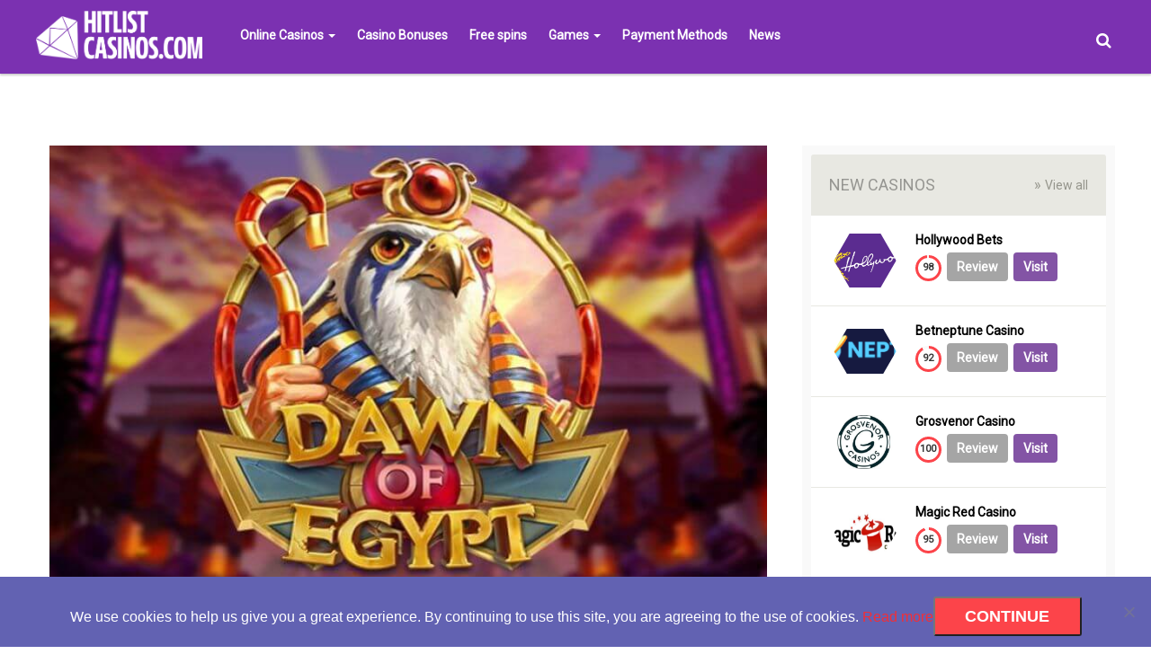

--- FILE ---
content_type: text/html; charset=UTF-8
request_url: https://hitlistcasinos.com/casino-news/playn-go-brings-forth-dawn-of-egypt/
body_size: 13778
content:
<!DOCTYPE html>
<!--[if IE 8]>
<html class="no-js lt-ie9 ie8" lang="en"><![endif]-->
<!--[if gt IE 8]><!-->
<html class="no-js" lang="en-GB"> <!--<![endif]-->
<head>
	<meta charset="UTF-8">
	<meta http-equiv="X-UA-Compatible" content="IE=edge">
	<meta name="viewport" content="width=device-width, initial-scale=1.0, maximum-scale=1.0, user-scalable=no">

	<link rel="pingback" href="https://hitlistcasinos.com/xmlrpc.php">

	<!-- Add Favicon -->
	<link rel="icon" href="https://hitlistcasinos.com/favicon.ico"
	      type="image/x-icon">

    <link rel="apple-touch-icon" sizes="180x180" href="https://hitlistcasinos.com/apple-touch-icon.png">
    <link rel="icon" type="image/png" sizes="192x192" href="https://hitlistcasinos.com/android-chrome-192x192.png">
    <link rel="mask-icon" href="https://hitlistcasinos.com/safari-pinned-tab.svg" color="#5bbad5">
    <meta name="msapplication-TileColor" content="#da532c">
    <meta name="theme-color" content="#ffffff">

	<!-- HTML5 Shim and Respond.js IE8 support of HTML5 elements and media queries -->
	<!-- WARNING: Respond.js doesn't work if you view the page via file:// -->
	<!--[if lt IE 9]>
	<script src="https://oss.maxcdn.com/libs/html5shiv/3.7.0/html5shiv.js"></script>
	<script src="https://oss.maxcdn.com/libs/respond.js/1.4.2/respond.min.js"></script>
	<![endif]-->
	<meta name='robots' content='index, follow, max-image-preview:large, max-snippet:-1, max-video-preview:-1' />

	<!-- This site is optimized with the Yoast SEO plugin v21.8.1 - https://yoast.com/wordpress/plugins/seo/ -->
	<title>Play’n GO Brings Forth Dawn of Egypt - HitListCasinos.com</title>
	<meta name="description" content="The latest creation from Play’n GO, Dawn of Egypt, comes off as the latest sequel to Legacy of Egypt. Find out more in this guide!" />
	<link rel="canonical" href="https://hitlistcasinos.com/casino-news/playn-go-brings-forth-dawn-of-egypt/" />
	<meta property="og:locale" content="en_GB" />
	<meta property="og:type" content="article" />
	<meta property="og:title" content="Play’n GO Brings Forth Dawn of Egypt - HitListCasinos.com" />
	<meta property="og:description" content="The latest creation from Play’n GO, Dawn of Egypt, comes off as the latest sequel to Legacy of Egypt. Find out more in this guide!" />
	<meta property="og:url" content="https://hitlistcasinos.com/casino-news/playn-go-brings-forth-dawn-of-egypt/" />
	<meta property="og:site_name" content="HitListCasinos.com" />
	<meta property="article:modified_time" content="2023-05-16T16:38:25+00:00" />
	<meta property="og:image" content="https://hitlistcasinos.com/wp-content/uploads/2020/03/play-n-go-brings-forth-dawn-of-egypt.jpg" />
	<meta property="og:image:width" content="795" />
	<meta property="og:image:height" content="485" />
	<meta property="og:image:type" content="image/jpeg" />
	<meta name="twitter:card" content="summary_large_image" />
	<meta name="twitter:label1" content="Estimated reading time" />
	<meta name="twitter:data1" content="1 minute" />
	<script type="application/ld+json" class="yoast-schema-graph">{"@context":"https://schema.org","@graph":[{"@type":"WebPage","@id":"https://hitlistcasinos.com/casino-news/playn-go-brings-forth-dawn-of-egypt/","url":"https://hitlistcasinos.com/casino-news/playn-go-brings-forth-dawn-of-egypt/","name":"Play’n GO Brings Forth Dawn of Egypt - HitListCasinos.com","isPartOf":{"@id":"https://hitlistcasinos.com/#website"},"primaryImageOfPage":{"@id":"https://hitlistcasinos.com/casino-news/playn-go-brings-forth-dawn-of-egypt/#primaryimage"},"image":{"@id":"https://hitlistcasinos.com/casino-news/playn-go-brings-forth-dawn-of-egypt/#primaryimage"},"thumbnailUrl":"https://hitlistcasinos.com/wp-content/uploads/2020/03/play-n-go-brings-forth-dawn-of-egypt.jpg","datePublished":"2020-03-08T16:45:30+00:00","dateModified":"2023-05-16T16:38:25+00:00","description":"The latest creation from Play’n GO, Dawn of Egypt, comes off as the latest sequel to Legacy of Egypt. Find out more in this guide!","inLanguage":"en-GB","potentialAction":[{"@type":"ReadAction","target":["https://hitlistcasinos.com/casino-news/playn-go-brings-forth-dawn-of-egypt/"]}]},{"@type":"ImageObject","inLanguage":"en-GB","@id":"https://hitlistcasinos.com/casino-news/playn-go-brings-forth-dawn-of-egypt/#primaryimage","url":"https://hitlistcasinos.com/wp-content/uploads/2020/03/play-n-go-brings-forth-dawn-of-egypt.jpg","contentUrl":"https://hitlistcasinos.com/wp-content/uploads/2020/03/play-n-go-brings-forth-dawn-of-egypt.jpg","width":795,"height":485,"caption":"Play’n GO Brings Forth Dawn of Egypt"},{"@type":"WebSite","@id":"https://hitlistcasinos.com/#website","url":"https://hitlistcasinos.com/","name":"HitListCasinos.com","description":"Find the Best Online Casinos and Casino Bonuses!","potentialAction":[{"@type":"SearchAction","target":{"@type":"EntryPoint","urlTemplate":"https://hitlistcasinos.com/?s={search_term_string}"},"query-input":"required name=search_term_string"}],"inLanguage":"en-GB"}]}</script>
	<!-- / Yoast SEO plugin. -->


<link rel='stylesheet' id='lobby-styles-css' href='https://hitlistcasinos.com/wp-content/plugins/vegashero/templates/css/vh-lobby.css?ver=6.2.8' type='text/css' media='all' />
<link rel='stylesheet' id='page-styles-css' href='https://hitlistcasinos.com/wp-content/plugins/vegashero/templates/css/vh-game.css?ver=6.2.8' type='text/css' media='all' />
<link rel='stylesheet' id='wp-block-library-css' href='https://hitlistcasinos.com/wp-includes/css/dist/block-library/style.min.css?ver=6.2.8' type='text/css' media='all' />
<link rel='stylesheet' id='classic-theme-styles-css' href='https://hitlistcasinos.com/wp-includes/css/classic-themes.min.css?ver=6.2.8' type='text/css' media='all' />
<style id='global-styles-inline-css' type='text/css'>
body{--wp--preset--color--black: #000000;--wp--preset--color--cyan-bluish-gray: #abb8c3;--wp--preset--color--white: #ffffff;--wp--preset--color--pale-pink: #f78da7;--wp--preset--color--vivid-red: #cf2e2e;--wp--preset--color--luminous-vivid-orange: #ff6900;--wp--preset--color--luminous-vivid-amber: #fcb900;--wp--preset--color--light-green-cyan: #7bdcb5;--wp--preset--color--vivid-green-cyan: #00d084;--wp--preset--color--pale-cyan-blue: #8ed1fc;--wp--preset--color--vivid-cyan-blue: #0693e3;--wp--preset--color--vivid-purple: #9b51e0;--wp--preset--gradient--vivid-cyan-blue-to-vivid-purple: linear-gradient(135deg,rgba(6,147,227,1) 0%,rgb(155,81,224) 100%);--wp--preset--gradient--light-green-cyan-to-vivid-green-cyan: linear-gradient(135deg,rgb(122,220,180) 0%,rgb(0,208,130) 100%);--wp--preset--gradient--luminous-vivid-amber-to-luminous-vivid-orange: linear-gradient(135deg,rgba(252,185,0,1) 0%,rgba(255,105,0,1) 100%);--wp--preset--gradient--luminous-vivid-orange-to-vivid-red: linear-gradient(135deg,rgba(255,105,0,1) 0%,rgb(207,46,46) 100%);--wp--preset--gradient--very-light-gray-to-cyan-bluish-gray: linear-gradient(135deg,rgb(238,238,238) 0%,rgb(169,184,195) 100%);--wp--preset--gradient--cool-to-warm-spectrum: linear-gradient(135deg,rgb(74,234,220) 0%,rgb(151,120,209) 20%,rgb(207,42,186) 40%,rgb(238,44,130) 60%,rgb(251,105,98) 80%,rgb(254,248,76) 100%);--wp--preset--gradient--blush-light-purple: linear-gradient(135deg,rgb(255,206,236) 0%,rgb(152,150,240) 100%);--wp--preset--gradient--blush-bordeaux: linear-gradient(135deg,rgb(254,205,165) 0%,rgb(254,45,45) 50%,rgb(107,0,62) 100%);--wp--preset--gradient--luminous-dusk: linear-gradient(135deg,rgb(255,203,112) 0%,rgb(199,81,192) 50%,rgb(65,88,208) 100%);--wp--preset--gradient--pale-ocean: linear-gradient(135deg,rgb(255,245,203) 0%,rgb(182,227,212) 50%,rgb(51,167,181) 100%);--wp--preset--gradient--electric-grass: linear-gradient(135deg,rgb(202,248,128) 0%,rgb(113,206,126) 100%);--wp--preset--gradient--midnight: linear-gradient(135deg,rgb(2,3,129) 0%,rgb(40,116,252) 100%);--wp--preset--duotone--dark-grayscale: url('#wp-duotone-dark-grayscale');--wp--preset--duotone--grayscale: url('#wp-duotone-grayscale');--wp--preset--duotone--purple-yellow: url('#wp-duotone-purple-yellow');--wp--preset--duotone--blue-red: url('#wp-duotone-blue-red');--wp--preset--duotone--midnight: url('#wp-duotone-midnight');--wp--preset--duotone--magenta-yellow: url('#wp-duotone-magenta-yellow');--wp--preset--duotone--purple-green: url('#wp-duotone-purple-green');--wp--preset--duotone--blue-orange: url('#wp-duotone-blue-orange');--wp--preset--font-size--small: 13px;--wp--preset--font-size--medium: 20px;--wp--preset--font-size--large: 36px;--wp--preset--font-size--x-large: 42px;--wp--preset--spacing--20: 0.44rem;--wp--preset--spacing--30: 0.67rem;--wp--preset--spacing--40: 1rem;--wp--preset--spacing--50: 1.5rem;--wp--preset--spacing--60: 2.25rem;--wp--preset--spacing--70: 3.38rem;--wp--preset--spacing--80: 5.06rem;--wp--preset--shadow--natural: 6px 6px 9px rgba(0, 0, 0, 0.2);--wp--preset--shadow--deep: 12px 12px 50px rgba(0, 0, 0, 0.4);--wp--preset--shadow--sharp: 6px 6px 0px rgba(0, 0, 0, 0.2);--wp--preset--shadow--outlined: 6px 6px 0px -3px rgba(255, 255, 255, 1), 6px 6px rgba(0, 0, 0, 1);--wp--preset--shadow--crisp: 6px 6px 0px rgba(0, 0, 0, 1);}:where(.is-layout-flex){gap: 0.5em;}body .is-layout-flow > .alignleft{float: left;margin-inline-start: 0;margin-inline-end: 2em;}body .is-layout-flow > .alignright{float: right;margin-inline-start: 2em;margin-inline-end: 0;}body .is-layout-flow > .aligncenter{margin-left: auto !important;margin-right: auto !important;}body .is-layout-constrained > .alignleft{float: left;margin-inline-start: 0;margin-inline-end: 2em;}body .is-layout-constrained > .alignright{float: right;margin-inline-start: 2em;margin-inline-end: 0;}body .is-layout-constrained > .aligncenter{margin-left: auto !important;margin-right: auto !important;}body .is-layout-constrained > :where(:not(.alignleft):not(.alignright):not(.alignfull)){max-width: var(--wp--style--global--content-size);margin-left: auto !important;margin-right: auto !important;}body .is-layout-constrained > .alignwide{max-width: var(--wp--style--global--wide-size);}body .is-layout-flex{display: flex;}body .is-layout-flex{flex-wrap: wrap;align-items: center;}body .is-layout-flex > *{margin: 0;}:where(.wp-block-columns.is-layout-flex){gap: 2em;}.has-black-color{color: var(--wp--preset--color--black) !important;}.has-cyan-bluish-gray-color{color: var(--wp--preset--color--cyan-bluish-gray) !important;}.has-white-color{color: var(--wp--preset--color--white) !important;}.has-pale-pink-color{color: var(--wp--preset--color--pale-pink) !important;}.has-vivid-red-color{color: var(--wp--preset--color--vivid-red) !important;}.has-luminous-vivid-orange-color{color: var(--wp--preset--color--luminous-vivid-orange) !important;}.has-luminous-vivid-amber-color{color: var(--wp--preset--color--luminous-vivid-amber) !important;}.has-light-green-cyan-color{color: var(--wp--preset--color--light-green-cyan) !important;}.has-vivid-green-cyan-color{color: var(--wp--preset--color--vivid-green-cyan) !important;}.has-pale-cyan-blue-color{color: var(--wp--preset--color--pale-cyan-blue) !important;}.has-vivid-cyan-blue-color{color: var(--wp--preset--color--vivid-cyan-blue) !important;}.has-vivid-purple-color{color: var(--wp--preset--color--vivid-purple) !important;}.has-black-background-color{background-color: var(--wp--preset--color--black) !important;}.has-cyan-bluish-gray-background-color{background-color: var(--wp--preset--color--cyan-bluish-gray) !important;}.has-white-background-color{background-color: var(--wp--preset--color--white) !important;}.has-pale-pink-background-color{background-color: var(--wp--preset--color--pale-pink) !important;}.has-vivid-red-background-color{background-color: var(--wp--preset--color--vivid-red) !important;}.has-luminous-vivid-orange-background-color{background-color: var(--wp--preset--color--luminous-vivid-orange) !important;}.has-luminous-vivid-amber-background-color{background-color: var(--wp--preset--color--luminous-vivid-amber) !important;}.has-light-green-cyan-background-color{background-color: var(--wp--preset--color--light-green-cyan) !important;}.has-vivid-green-cyan-background-color{background-color: var(--wp--preset--color--vivid-green-cyan) !important;}.has-pale-cyan-blue-background-color{background-color: var(--wp--preset--color--pale-cyan-blue) !important;}.has-vivid-cyan-blue-background-color{background-color: var(--wp--preset--color--vivid-cyan-blue) !important;}.has-vivid-purple-background-color{background-color: var(--wp--preset--color--vivid-purple) !important;}.has-black-border-color{border-color: var(--wp--preset--color--black) !important;}.has-cyan-bluish-gray-border-color{border-color: var(--wp--preset--color--cyan-bluish-gray) !important;}.has-white-border-color{border-color: var(--wp--preset--color--white) !important;}.has-pale-pink-border-color{border-color: var(--wp--preset--color--pale-pink) !important;}.has-vivid-red-border-color{border-color: var(--wp--preset--color--vivid-red) !important;}.has-luminous-vivid-orange-border-color{border-color: var(--wp--preset--color--luminous-vivid-orange) !important;}.has-luminous-vivid-amber-border-color{border-color: var(--wp--preset--color--luminous-vivid-amber) !important;}.has-light-green-cyan-border-color{border-color: var(--wp--preset--color--light-green-cyan) !important;}.has-vivid-green-cyan-border-color{border-color: var(--wp--preset--color--vivid-green-cyan) !important;}.has-pale-cyan-blue-border-color{border-color: var(--wp--preset--color--pale-cyan-blue) !important;}.has-vivid-cyan-blue-border-color{border-color: var(--wp--preset--color--vivid-cyan-blue) !important;}.has-vivid-purple-border-color{border-color: var(--wp--preset--color--vivid-purple) !important;}.has-vivid-cyan-blue-to-vivid-purple-gradient-background{background: var(--wp--preset--gradient--vivid-cyan-blue-to-vivid-purple) !important;}.has-light-green-cyan-to-vivid-green-cyan-gradient-background{background: var(--wp--preset--gradient--light-green-cyan-to-vivid-green-cyan) !important;}.has-luminous-vivid-amber-to-luminous-vivid-orange-gradient-background{background: var(--wp--preset--gradient--luminous-vivid-amber-to-luminous-vivid-orange) !important;}.has-luminous-vivid-orange-to-vivid-red-gradient-background{background: var(--wp--preset--gradient--luminous-vivid-orange-to-vivid-red) !important;}.has-very-light-gray-to-cyan-bluish-gray-gradient-background{background: var(--wp--preset--gradient--very-light-gray-to-cyan-bluish-gray) !important;}.has-cool-to-warm-spectrum-gradient-background{background: var(--wp--preset--gradient--cool-to-warm-spectrum) !important;}.has-blush-light-purple-gradient-background{background: var(--wp--preset--gradient--blush-light-purple) !important;}.has-blush-bordeaux-gradient-background{background: var(--wp--preset--gradient--blush-bordeaux) !important;}.has-luminous-dusk-gradient-background{background: var(--wp--preset--gradient--luminous-dusk) !important;}.has-pale-ocean-gradient-background{background: var(--wp--preset--gradient--pale-ocean) !important;}.has-electric-grass-gradient-background{background: var(--wp--preset--gradient--electric-grass) !important;}.has-midnight-gradient-background{background: var(--wp--preset--gradient--midnight) !important;}.has-small-font-size{font-size: var(--wp--preset--font-size--small) !important;}.has-medium-font-size{font-size: var(--wp--preset--font-size--medium) !important;}.has-large-font-size{font-size: var(--wp--preset--font-size--large) !important;}.has-x-large-font-size{font-size: var(--wp--preset--font-size--x-large) !important;}
.wp-block-navigation a:where(:not(.wp-element-button)){color: inherit;}
:where(.wp-block-columns.is-layout-flex){gap: 2em;}
.wp-block-pullquote{font-size: 1.5em;line-height: 1.6;}
</style>
<link rel='stylesheet' id='cookie-notice-front-css' href='https://hitlistcasinos.com/wp-content/plugins/cookie-notice/css/front.min.css?ver=2.5.11' type='text/css' media='all' />
<link rel='stylesheet' id='main-stylesheet-css' href='https://hitlistcasinos.com/wp-content/themes/HCB/css/style.css?ver=0.0.1' type='text/css' media='all' />
<link rel='stylesheet' id='upw_theme_standard-css' href='https://hitlistcasinos.com/wp-content/plugins/ultimate-posts-widget/css/upw-theme-standard.min.css?ver=6.2.8' type='text/css' media='all' />
<link rel="https://api.w.org/" href="https://hitlistcasinos.com/wp-json/" /><link rel="alternate" type="application/json+oembed" href="https://hitlistcasinos.com/wp-json/oembed/1.0/embed?url=https%3A%2F%2Fhitlistcasinos.com%2Fcasino-news%2Fplayn-go-brings-forth-dawn-of-egypt%2F" />
<link rel="alternate" type="text/xml+oembed" href="https://hitlistcasinos.com/wp-json/oembed/1.0/embed?url=https%3A%2F%2Fhitlistcasinos.com%2Fcasino-news%2Fplayn-go-brings-forth-dawn-of-egypt%2F&#038;format=xml" />
<script type="text/javascript">var dagp_ajax_url = "https://hitlistcasinos.com/wp-admin/admin-ajax.php";var dagp_nonce = "c585d6a874";</script><link rel="icon" href="https://hitlistcasinos.com/wp-content/uploads/2023/05/favicon1.png" sizes="32x32" />
<link rel="icon" href="https://hitlistcasinos.com/wp-content/uploads/2023/05/favicon1.png" sizes="192x192" />
<link rel="apple-touch-icon" href="https://hitlistcasinos.com/wp-content/uploads/2023/05/favicon1.png" />
<meta name="msapplication-TileImage" content="https://hitlistcasinos.com/wp-content/uploads/2023/05/favicon1.png" />
		<style type="text/css" id="wp-custom-css">
			.header{
	background-color: #7b31b1;
}
.footer{
	background-image: url('https://hitlistcasinos.com/wp-content/uploads/2023/05/footer-bg-new.png');
}
#cookie-notice{
	background-color: #6262B2 !important;
}
.content-column .row-blocks .casinos-row .buttons-section .visit-link,
.sidebar .widget-button.thirstylink,
.games-block .small-item a.game-block-button,
.games-block .game-block-button,
.hero-slider .buttons .slider-button.right-slider-button,
.sidebar .panel .panel-body .widget .AW-Form-19153668 .af-body .buttonContainer input[type='submit'], .sidebar .panel .panel-body .singlegame_widget .AW-Form-19153668 .af-body .buttonContainer input[type='submit']{
	background-color: #8354a5 !important;
}		</style>
		</head>

<body class="news-template-default single single-news postid-12886 cookies-not-set">

<header class="header navbar navbar-default navbar-fixed-top">
	<div class="container">
		<div class="row">
			<div class="col-md-2 col-sm-3 col-xs-4 logo-container">
				<div class="logo">
					<a href="https://hitlistcasinos.com">
						<img src="https://hitlistcasinos.com/wp-content/uploads/2023/05/logo_white.png" alt="HitListCasinos.com"/>
					</a>
				</div>
			</div>
			<div class="col-md-2 col-md-offset-0 col-md-push-8 col-sm-6 col-sm-offset-3 col-xs-6 text-right header_search_container">
				<div id="header_search">
					<a href="#" id="header_search_activator">
						<i class="fa fa-search" aria-hidden="true"></i>
					</a>
					<form method="get" id="header_search_searchform" class="searchform"
					      action="https://hitlistcasinos.com/">
						<input type="text" name="s" id="s"
						       placeholder="Search for ..."
						       onfocus="this.placeholder = ''"
						       onblur="this.placeholder = 'Search'"/>
					</form>
				</div>
			</div>
			<button type="button" class="navbar-toggle" data-toggle="collapse" data-target="#navbar-collapse-1">
				<span class="sr-only">Toggle navigation</span>
				<span class="icon-bar"></span>
				<span class="icon-bar"></span>
				<span class="icon-bar"></span>
			</button>
			<div class="col-md-8 col-md-pull-2 col-sm-12 col-xs-12 menu_wrapper">
				<div id="navbar-collapse-1" class="navbar-default collapse navbar-collapse "><ul id="menu-main-menu" class="nav navbar-nav"><li id="menu-item-18" class="menu-item menu-item-type-post_type menu-item-object-page menu-item-has-children menu-item-18 dropdown"><a title="Online Casinos" href="https://hitlistcasinos.com/online-casinos/">Online Casinos <span class="caret dropdown-toggle" data-toggle="dropdown"></span></a>
<ul role="menu" class=" dropdown-menu">
	<li id="menu-item-11118" class="menu-item menu-item-type-post_type menu-item-object-page menu-item-11118"><a title="UK Online Casinos" href="https://hitlistcasinos.com/uk-online-casinos/">UK Online Casinos</a></li>
	<li id="menu-item-13159" class="menu-item menu-item-type-post_type menu-item-object-page menu-item-13159"><a title="South African Online Casinos" href="https://hitlistcasinos.com/south-african-online-casinos/">South African Online Casinos</a></li>
	<li id="menu-item-13167" class="menu-item menu-item-type-post_type menu-item-object-page menu-item-13167"><a title="Australia Online Casinos" href="https://hitlistcasinos.com/australia-online-casinos/">Australia Online Casinos</a></li>
	<li id="menu-item-13168" class="menu-item menu-item-type-post_type menu-item-object-page menu-item-13168"><a title="Canada Online Casinos" href="https://hitlistcasinos.com/canada-online-casinos/">Canada Online Casinos</a></li>
	<li id="menu-item-6569" class="menu-item menu-item-type-post_type menu-item-object-page menu-item-6569"><a title="Best Online Casinos" href="https://hitlistcasinos.com/online-casinos/">Best Online Casinos</a></li>
	<li id="menu-item-8606" class="menu-item menu-item-type-post_type menu-item-object-page menu-item-8606"><a title="New Online Casinos" href="https://hitlistcasinos.com/new-online-casinos/">New Online Casinos</a></li>
	<li id="menu-item-6566" class="menu-item menu-item-type-post_type menu-item-object-page menu-item-6566"><a title="Live Casino" href="https://hitlistcasinos.com/live-casino/">Live Casino</a></li>
	<li id="menu-item-8165" class="menu-item menu-item-type-post_type menu-item-object-page menu-item-8165"><a title="Mobile Casino" href="https://hitlistcasinos.com/mobile-casino/">Mobile Casino</a></li>
</ul>
</li>
<li id="menu-item-766" class="menu-item menu-item-type-post_type menu-item-object-page menu-item-766"><a title="Casino Bonuses" href="https://hitlistcasinos.com/online-casino-bonuses/">Casino Bonuses</a></li>
<li id="menu-item-9476" class="menu-item menu-item-type-post_type menu-item-object-page menu-item-9476"><a title="Free spins" href="https://hitlistcasinos.com/free-spins/">Free spins</a></li>
<li id="menu-item-19" class="menu-item menu-item-type-post_type menu-item-object-page menu-item-has-children menu-item-19 dropdown"><a title="Games" href="https://hitlistcasinos.com/online-casino-games/">Games <span class="caret dropdown-toggle" data-toggle="dropdown"></span></a>
<ul role="menu" class=" dropdown-menu">
	<li id="menu-item-7397" class="menu-item menu-item-type-custom menu-item-object-custom menu-item-7397"><a title="Play Free Casino Games" href="/online-casino-games/">Play Free Casino Games</a></li>
	<li id="menu-item-8157" class="menu-item menu-item-type-post_type menu-item-object-page menu-item-has-children menu-item-8157 dropdown"><a title="Live Casino Games" href="https://hitlistcasinos.com/live-casino-games/">Live Casino Games <span class="caret dropdown-toggle" data-toggle="dropdown"></span></a>
	<ul role="menu" class=" dropdown-menu">
		<li id="menu-item-8870" class="menu-item menu-item-type-post_type menu-item-object-page menu-item-8870"><a title="Live Dream Catcher" href="https://hitlistcasinos.com/live-casino-games/live-dream-catcher/">Live Dream Catcher</a></li>
		<li id="menu-item-8872" class="menu-item menu-item-type-post_type menu-item-object-page menu-item-8872"><a title="Live Baccarat" href="https://hitlistcasinos.com/live-casino-games/live-baccarat/">Live Baccarat</a></li>
		<li id="menu-item-8871" class="menu-item menu-item-type-post_type menu-item-object-page menu-item-8871"><a title="Live Blackjack" href="https://hitlistcasinos.com/live-casino-games/live-blackjack/">Live Blackjack</a></li>
		<li id="menu-item-8873" class="menu-item menu-item-type-post_type menu-item-object-page menu-item-8873"><a title="Live Roulette" href="https://hitlistcasinos.com/live-casino-games/live-roulette/">Live Roulette</a></li>
		<li id="menu-item-8869" class="menu-item menu-item-type-post_type menu-item-object-page menu-item-8869"><a title="Live Casino Hold’em" href="https://hitlistcasinos.com/live-casino-games/live-casino-holdem/">Live Casino Hold’em</a></li>
		<li id="menu-item-8868" class="menu-item menu-item-type-post_type menu-item-object-page menu-item-8868"><a title="Live Caribbean Stud Poker" href="https://hitlistcasinos.com/live-casino-games/live-caribbean-stud-poker/">Live Caribbean Stud Poker</a></li>
	</ul>
</li>
	<li id="menu-item-8957" class="menu-item menu-item-type-post_type menu-item-object-page menu-item-has-children menu-item-8957 dropdown"><a title="Top Software Providers" href="https://hitlistcasinos.com/online-casino-games/software-providers/">Top Software Providers <span class="caret dropdown-toggle" data-toggle="dropdown"></span></a>
	<ul role="menu" class=" dropdown-menu">
		<li id="menu-item-7400" class="menu-item menu-item-type-post_type menu-item-object-page menu-item-7400"><a title="Microgaming" href="https://hitlistcasinos.com/online-casino-games/microgaming/">Microgaming</a></li>
		<li id="menu-item-7399" class="menu-item menu-item-type-post_type menu-item-object-page menu-item-7399"><a title="NetEnt" href="https://hitlistcasinos.com/online-casino-games/netent/">NetEnt</a></li>
		<li id="menu-item-8026" class="menu-item menu-item-type-post_type menu-item-object-page menu-item-8026"><a title="Evolution Gaming" href="https://hitlistcasinos.com/online-casino-games/evolution-gaming/">Evolution Gaming</a></li>
		<li id="menu-item-7398" class="menu-item menu-item-type-post_type menu-item-object-page menu-item-7398"><a title="Playtech" href="https://hitlistcasinos.com/online-casino-games/playtech/">Playtech</a></li>
		<li id="menu-item-9278" class="menu-item menu-item-type-post_type menu-item-object-page menu-item-9278"><a title="Betsoft" href="https://hitlistcasinos.com/online-casino-games/betsoft/">Betsoft</a></li>
		<li id="menu-item-11136" class="menu-item menu-item-type-post_type menu-item-object-page menu-item-11136"><a title="NextGen Gaming" href="https://hitlistcasinos.com/online-casino-games/nextgen-gaming/">NextGen Gaming</a></li>
		<li id="menu-item-8651" class="menu-item menu-item-type-post_type menu-item-object-page menu-item-8651"><a title="Play’n GO" href="https://hitlistcasinos.com/online-casino-games/play-n-go/">Play’n GO</a></li>
		<li id="menu-item-7752" class="menu-item menu-item-type-post_type menu-item-object-page menu-item-7752"><a title="Yggdrasil Gaming Casinos" href="https://hitlistcasinos.com/online-casino-games/yggdrasil-gaming/">Yggdrasil Gaming Casinos</a></li>
		<li id="menu-item-8027" class="menu-item menu-item-type-post_type menu-item-object-page menu-item-8027"><a title="Quickspin Casinos" href="https://hitlistcasinos.com/online-casino-games/quickspin/">Quickspin Casinos</a></li>
		<li id="menu-item-11135" class="menu-item menu-item-type-post_type menu-item-object-page menu-item-11135"><a title="Novomatic" href="https://hitlistcasinos.com/online-casino-games/novomatic/">Novomatic</a></li>
	</ul>
</li>
	<li id="menu-item-11574" class="menu-item menu-item-type-post_type menu-item-object-page menu-item-11574"><a title="What is Return to Player (RTP)" href="https://hitlistcasinos.com/online-casino-games/what-is-return-to-player-rtp/">What is Return to Player (RTP)</a></li>
	<li id="menu-item-11642" class="menu-item menu-item-type-post_type menu-item-object-page menu-item-11642"><a title="Guide to Casino Streaming" href="https://hitlistcasinos.com/guide-to-casino-streaming/">Guide to Casino Streaming</a></li>
	<li id="menu-item-7745" class="menu-item menu-item-type-post_type menu-item-object-page menu-item-7745"><a title="Progressive Jackpots" href="https://hitlistcasinos.com/online-casino-games/progressive-jackpots/">Progressive Jackpots</a></li>
</ul>
</li>
<li id="menu-item-7257" class="menu-item menu-item-type-post_type menu-item-object-page menu-item-7257"><a title="Payment Methods" href="https://hitlistcasinos.com/casino-payment-methods/">Payment Methods</a></li>
<li id="menu-item-21" class="menu-item menu-item-type-post_type menu-item-object-page menu-item-21"><a title="News" href="https://hitlistcasinos.com/casino-news/">News</a></li>
</ul></div>			</div>
		</div>
	</div>
	</div>
</header>
<div class="balance-block"></div>
<div class="container single-news ">
    <div class="row">
        <div class="col-lg-9 col-md-9 col-sm-9 col-xs-12 content-column columns">
                            <!-- BEGIN of Post -->
                    <article id="post-12886" class="post-12886 news type-news status-publish has-post-thumbnail hentry news_category-game-reviews news_category-new-games news_tags-casino-slots news_tags-dawn-of-egypt news_tags-legacy-of-egypt news_tags-new-slots news_tags-playn-go">
                                                    <div title="Play’n GO Brings Forth Dawn of Egypt" class="th">
                                <img width="795" height="485" src="https://hitlistcasinos.com/wp-content/uploads/2020/03/play-n-go-brings-forth-dawn-of-egypt.jpg" class="attachment-post-thumbnail size-post-thumbnail wp-post-image" alt="" decoding="async" srcset="https://hitlistcasinos.com/wp-content/uploads/2020/03/play-n-go-brings-forth-dawn-of-egypt.jpg 795w, https://hitlistcasinos.com/wp-content/uploads/2020/03/play-n-go-brings-forth-dawn-of-egypt-300x183.jpg 300w, https://hitlistcasinos.com/wp-content/uploads/2020/03/play-n-go-brings-forth-dawn-of-egypt-768x469.jpg 768w" sizes="(max-width: 795px) 100vw, 795px" />                            </div>
                                                <h5 class="grey clear clearfix">
                            Posted in                             <span class="category">
                                                            <a href="https://hitlistcasinos.com/news-category/game-reviews/">
                                    Game Reviews,                                 </a>
                                                            <a href="https://hitlistcasinos.com/news-category/new-games/">
                                    New Games                                </a>
                                                        </span>
                            <span class="time">March 8, 2020</span>
                        </h5>
                        <h1 class="page_title">Play’n GO Brings Forth Dawn of Egypt</h1>
                        <p> Play’n GO, a famous casino software provider has released its newest game called Dawn of Egypt, which follows the Egyptian-themed slot trend they have followed. It is the latest addition to their 52-game release year, which features a story revolving around the great God Ra who rules Ancient Egypt. The game has impressive bonus features and nicely layered mechanics, making it stand out above other similar games.  Dawn of Egypt has a 5&#215;3 layout with 10 paylines and an RTP of 96.23%. It offers a variety of bonuses, including Pyramid Spins, Free Spins, and rewarding scatter winnings. The design of the game is visually mind-blowing and players can scoop additional prizes using the special features. The sacred scarab acts as the Wild and can replace any symbol except the Scatter to create more winning combinations. The game has high volatility, meaning massive wins are possible. Play’n GO has several other Egyptian-themed slots available, such as Legacy of Dead, Doom of Egypt, Ankh of Anubis, and Rise of Dead, which all use the same subject matter but deliver different storylines. Players who love the ancient Egyptian mythology will find Dawn of Egypt amusing and a must-try game.</p>
                        <h6 class="grey">
                            <i class="fa fa-tag fa-2x fa-flip-horizontal" aria-hidden="true">   </i>
                                                        <a href="https://hitlistcasinos.com/news-tag/casino-slots/">
                                Casino Slots,                             </a>
                                                        <a href="https://hitlistcasinos.com/news-tag/dawn-of-egypt/">
                                Dawn of Egypt,                             </a>
                                                        <a href="https://hitlistcasinos.com/news-tag/legacy-of-egypt/">
                                Legacy of Egypt,                             </a>
                                                        <a href="https://hitlistcasinos.com/news-tag/new-slots/">
                                New Slots,                             </a>
                                                        <a href="https://hitlistcasinos.com/news-tag/playn-go/">
                                Play’n GO                            </a>
                                                    </h6>
                    </article>
                <!-- END of Post -->
                        <h3 class="more-news">MORE NEWS</h3>
            <div class="row">
                <div id="ajax-container" class="blogroll">
                                        <article id="post-13113" class="col-lg-6 col-md-6 col-sm-6 col-xs-12 columns post-13113 news type-news status-publish has-post-thumbnail hentry news_category-casino-promotions news_tags-casino-promotions news_tags-energy-casino">
        <a href="https://hitlistcasinos.com/casino-news/energycasino-promotions/" title="EnergyCasino Promotions">
            <img width="585" height="318" src="https://hitlistcasinos.com/wp-content/uploads/2021/04/EnergyCasino-promos-585x318.jpg" class="img-responsive wp-post-image" alt="EnergyCasino promotions" decoding="async" loading="lazy" />        </a>
    <div class="post_info matchHeight">
        <a class="post_info_title" href="https://hitlistcasinos.com/casino-news/energycasino-promotions/">
            EnergyCasino Promotions        </a>
        <p>If you’re looking for a casino that offers a wide range of promotions, look no further than EnergyCasino. Whether you’re a new player or a regular, there are plenty of bonuses to enhance your online gaming experience. Let's dive into some of the best promotions you can take advantage of ...</p>
    </div>
    <div class="post_info_footer clearfix">
        <div class="row">
            <div class="col-lg-6 col-md-6 col-sm-6 col-xs-6 columns read-more">
                <p><a href="https://hitlistcasinos.com/casino-news/energycasino-promotions/">Read more ...</a></p>
            </div>
            <div class="col-lg-6 col-md-6 col-sm-6 col-xs-6 columns text-right">
                <p>April 1, 2021</p>
            </div>
        </div>
    </div>
</article><article id="post-13105" class="col-lg-6 col-md-6 col-sm-6 col-xs-12 columns post-13105 news type-news status-publish has-post-thumbnail hentry news_category-casino-guides news_category-casino-industry news_tags-casino-reviews news_tags-casitabi news_tags-japanese-casino">
        <a href="https://hitlistcasinos.com/casino-news/4-selling-points-of-casitabi/" title="4 Selling Points of Casitabi">
            <img width="585" height="318" src="https://hitlistcasinos.com/wp-content/uploads/2021/02/4-Selling-Points-of-Casitabi-585x318.jpg" class="img-responsive wp-post-image" alt="" decoding="async" loading="lazy" />        </a>
    <div class="post_info matchHeight">
        <a class="post_info_title" href="https://hitlistcasinos.com/casino-news/4-selling-points-of-casitabi/">
            4 Selling Points of Casitabi        </a>
        <p>The online gambling industry is growing rapidly, and it can be challenging to choose the best オンラインカジノ (online casino) that suits your needs. Before you sign up for an online casino, there are several factors to consider, such as game selection and welcome bonuses. But how can you be sure ...</p>
    </div>
    <div class="post_info_footer clearfix">
        <div class="row">
            <div class="col-lg-6 col-md-6 col-sm-6 col-xs-6 columns read-more">
                <p><a href="https://hitlistcasinos.com/casino-news/4-selling-points-of-casitabi/">Read more ...</a></p>
            </div>
            <div class="col-lg-6 col-md-6 col-sm-6 col-xs-6 columns text-right">
                <p>February 20, 2021</p>
            </div>
        </div>
    </div>
</article><article id="post-13101" class="col-lg-6 col-md-6 col-sm-6 col-xs-12 columns post-13101 news type-news status-publish has-post-thumbnail hentry news_category-casino-guides news_tags-casino-bonus news_tags-casino-bonuses news_tags-wagering-requirement">
        <a href="https://hitlistcasinos.com/casino-news/what-makes-a-welcome-bonus-valuable/" title="What Makes A Welcome Bonus Valuable?">
            <img width="585" height="318" src="https://hitlistcasinos.com/wp-content/uploads/2020/12/what-makes-a-bonus-valuable-585x318.jpg" class="img-responsive wp-post-image" alt="What makes a casino bonus valuable?" decoding="async" loading="lazy" />        </a>
    <div class="post_info matchHeight">
        <a class="post_info_title" href="https://hitlistcasinos.com/casino-news/what-makes-a-welcome-bonus-valuable/">
            What Makes A Welcome Bonus Valuable?        </a>
        <p>Imagine walking into a store for the first time and receiving a voucher for free shopping. How about getting a complimentary item when you make a purchase? We all dream of these scenarios, but they rarely present themselves. Unless, of course, you register with an online casino. Online casinos use ...</p>
    </div>
    <div class="post_info_footer clearfix">
        <div class="row">
            <div class="col-lg-6 col-md-6 col-sm-6 col-xs-6 columns read-more">
                <p><a href="https://hitlistcasinos.com/casino-news/what-makes-a-welcome-bonus-valuable/">Read more ...</a></p>
            </div>
            <div class="col-lg-6 col-md-6 col-sm-6 col-xs-6 columns text-right">
                <p>December 6, 2020</p>
            </div>
        </div>
    </div>
</article><article id="post-13099" class="col-lg-6 col-md-6 col-sm-6 col-xs-12 columns post-13099 news type-news status-publish has-post-thumbnail hentry news_category-casino-guides news_tags-5-card-draw news_tags-omaha news_tags-poker news_tags-texas-holdem">
        <a href="https://hitlistcasinos.com/casino-news/poker-variants-for-all-tastes-beginners-guide/" title="Poker variants for all tastes: beginner&#8217;s guide">
            <img width="585" height="318" src="https://hitlistcasinos.com/wp-content/uploads/2020/12/Poker-variants-guide-585x318.jpg" class="img-responsive wp-post-image" alt="Poker variants guide" decoding="async" loading="lazy" />        </a>
    <div class="post_info matchHeight">
        <a class="post_info_title" href="https://hitlistcasinos.com/casino-news/poker-variants-for-all-tastes-beginners-guide/">
            Poker variants for all tastes: beginner&#8217;s guide        </a>
        <p>Poker is a world-famous card game that has been featured in many movies and TV shows. It's an exciting game that you'll likely get the chance to play at least once in your life as an adult. However, there are different poker variants that you need to be familiar with ...</p>
    </div>
    <div class="post_info_footer clearfix">
        <div class="row">
            <div class="col-lg-6 col-md-6 col-sm-6 col-xs-6 columns read-more">
                <p><a href="https://hitlistcasinos.com/casino-news/poker-variants-for-all-tastes-beginners-guide/">Read more ...</a></p>
            </div>
            <div class="col-lg-6 col-md-6 col-sm-6 col-xs-6 columns text-right">
                <p>December 5, 2020</p>
            </div>
        </div>
    </div>
</article>                </div><!-- END of cols -->
            </div>
        </div><!-- END of .columns -->
        <div class="col-lg-3 col-md-3 col-sm-3 col-xs-12 panel-group sidebar">
    <div class="panel panel-default ">
        <div class="panel-body">
            <aside id="newCasinos" class="widget widget_new_casinos">
		<a class="widget-view-all" href="https://hitlistcasinos.com/new-online-casinos/">
			<span>» </span>
			View all		</a>
		
		<h3 class="page_title">New casinos</h3><div class="row widget-row">
    <div class="col-lg-4 col-md-3 col-xs-2 widget-logo">
        <div class="hexagon">
            <div class="hexagon-in1">
                                    <div class="hexagon-in2" style="background-image: url('https://hitlistcasinos.com/wp-content/uploads/2023/01/Screenshot-2023-01-31-at-08.07.47.png')"></div>
                            </div>
        </div>
    </div>
    <div class="col-md-9 col-lg-8 col-xs-10 widget-buttons">
        <div class="row">
            <a href="https://hitlistcasinos.com/online-casinos/hollywood-bets/" class="title-link widget-title h4">Hollywood Bets</a>
            <div class="widget-control clearfix">
                <a href="https://hitlistcasinos.com/go/hollywood-bets/" class="widget-button button hidden-lg hidden-md" target="_blank">Visit</a>
                <a href="https://hitlistcasinos.com/online-casinos/hollywood-bets/" class="widget-button button button-grey hidden-lg hidden-md">Review</a>
                                    <div class="rating widget-rating hidden-md hidden-lg">
                        <div class="progress-radial progress-98">
                            <div class="overlay">98</div>
                        </div>
                    </div>
                            </div>
        </div>
        <div class="row hidden-xs hidden-sm">
                            <div class="rating widget-rating">
                    <div class="progress-radial progress-98">
                        <div class="overlay">98</div>
                    </div>
                </div>
                        <a href="https://hitlistcasinos.com/online-casinos/hollywood-bets/" class="widget-button button button-grey">Review</a>
                            <a href="https://hitlistcasinos.com/go/hollywood-bets/" class="widget-button button" target="_blank">Visit</a>
                    </div>
    </div>
</div>			<div class="row widget-row">
    <div class="col-lg-4 col-md-3 col-xs-2 widget-logo">
        <div class="hexagon">
            <div class="hexagon-in1">
                                    <div class="hexagon-in2" style="background-image: url('https://hitlistcasinos.com/wp-content/uploads/2023/01/Screenshot-2023-01-05-at-13.32.09.png')"></div>
                            </div>
        </div>
    </div>
    <div class="col-md-9 col-lg-8 col-xs-10 widget-buttons">
        <div class="row">
            <a href="https://hitlistcasinos.com/online-casinos/betneptune-casino/" class="title-link widget-title h4">Betneptune Casino</a>
            <div class="widget-control clearfix">
                <a href="https://hitlistcasinos.com/go/betneptune/" class="widget-button button hidden-lg hidden-md" target="_blank">Visit</a>
                <a href="https://hitlistcasinos.com/online-casinos/betneptune-casino/" class="widget-button button button-grey hidden-lg hidden-md">Review</a>
                                    <div class="rating widget-rating hidden-md hidden-lg">
                        <div class="progress-radial progress-92">
                            <div class="overlay">92</div>
                        </div>
                    </div>
                            </div>
        </div>
        <div class="row hidden-xs hidden-sm">
                            <div class="rating widget-rating">
                    <div class="progress-radial progress-92">
                        <div class="overlay">92</div>
                    </div>
                </div>
                        <a href="https://hitlistcasinos.com/online-casinos/betneptune-casino/" class="widget-button button button-grey">Review</a>
                            <a href="https://hitlistcasinos.com/go/betneptune/" class="widget-button button" target="_blank">Visit</a>
                    </div>
    </div>
</div>			<div class="row widget-row">
    <div class="col-lg-4 col-md-3 col-xs-2 widget-logo">
        <div class="hexagon">
            <div class="hexagon-in1">
                                    <div class="hexagon-in2" style="background-image: url('https://hitlistcasinos.com/wp-content/uploads/2017/10/grosvenor-casino-logo.jpg')"></div>
                            </div>
        </div>
    </div>
    <div class="col-md-9 col-lg-8 col-xs-10 widget-buttons">
        <div class="row">
            <a href="https://hitlistcasinos.com/online-casinos/grosvenor-casino/" class="title-link widget-title h4">Grosvenor Casino</a>
            <div class="widget-control clearfix">
                <a href="https://hitlistcasinos.com/go/grosvenor-casino/" class="widget-button button hidden-lg hidden-md" target="_blank">Visit</a>
                <a href="https://hitlistcasinos.com/online-casinos/grosvenor-casino/" class="widget-button button button-grey hidden-lg hidden-md">Review</a>
                                    <div class="rating widget-rating hidden-md hidden-lg">
                        <div class="progress-radial progress-100">
                            <div class="overlay">100</div>
                        </div>
                    </div>
                            </div>
        </div>
        <div class="row hidden-xs hidden-sm">
                            <div class="rating widget-rating">
                    <div class="progress-radial progress-100">
                        <div class="overlay">100</div>
                    </div>
                </div>
                        <a href="https://hitlistcasinos.com/online-casinos/grosvenor-casino/" class="widget-button button button-grey">Review</a>
                            <a href="https://hitlistcasinos.com/go/grosvenor-casino/" class="widget-button button" target="_blank">Visit</a>
                    </div>
    </div>
</div>			<div class="row widget-row">
    <div class="col-lg-4 col-md-3 col-xs-2 widget-logo">
        <div class="hexagon">
            <div class="hexagon-in1">
                                    <div class="hexagon-in2" style="background-image: url('https://hitlistcasinos.com/wp-content/uploads/2018/04/magic-red-casino-logo.jpg')"></div>
                            </div>
        </div>
    </div>
    <div class="col-md-9 col-lg-8 col-xs-10 widget-buttons">
        <div class="row">
            <a href="https://hitlistcasinos.com/online-casinos/magic-red-casino/" class="title-link widget-title h4">Magic Red Casino</a>
            <div class="widget-control clearfix">
                <a href="https://hitlistcasinos.com/go/magic-red-casino/" class="widget-button button hidden-lg hidden-md" target="_blank">Visit</a>
                <a href="https://hitlistcasinos.com/online-casinos/magic-red-casino/" class="widget-button button button-grey hidden-lg hidden-md">Review</a>
                                    <div class="rating widget-rating hidden-md hidden-lg">
                        <div class="progress-radial progress-95">
                            <div class="overlay">95</div>
                        </div>
                    </div>
                            </div>
        </div>
        <div class="row hidden-xs hidden-sm">
                            <div class="rating widget-rating">
                    <div class="progress-radial progress-95">
                        <div class="overlay">95</div>
                    </div>
                </div>
                        <a href="https://hitlistcasinos.com/online-casinos/magic-red-casino/" class="widget-button button button-grey">Review</a>
                            <a href="https://hitlistcasinos.com/go/magic-red-casino/" class="widget-button button" target="_blank">Visit</a>
                    </div>
    </div>
</div>			<div class="row widget-row">
    <div class="col-lg-4 col-md-3 col-xs-2 widget-logo">
        <div class="hexagon">
            <div class="hexagon-in1">
                                    <div class="hexagon-in2" style="background-image: url('https://hitlistcasinos.com/wp-content/uploads/2022/06/ZAR-Casino-logo.png')"></div>
                            </div>
        </div>
    </div>
    <div class="col-md-9 col-lg-8 col-xs-10 widget-buttons">
        <div class="row">
            <a href="https://hitlistcasinos.com/online-casinos/zar-casino/" class="title-link widget-title h4">ZAR Casino</a>
            <div class="widget-control clearfix">
                <a href="https://hitlistcasinos.com/go/zar-casino/" class="widget-button button hidden-lg hidden-md" target="_blank">Visit</a>
                <a href="https://hitlistcasinos.com/online-casinos/zar-casino/" class="widget-button button button-grey hidden-lg hidden-md">Review</a>
                                    <div class="rating widget-rating hidden-md hidden-lg">
                        <div class="progress-radial progress-88">
                            <div class="overlay">88</div>
                        </div>
                    </div>
                            </div>
        </div>
        <div class="row hidden-xs hidden-sm">
                            <div class="rating widget-rating">
                    <div class="progress-radial progress-88">
                        <div class="overlay">88</div>
                    </div>
                </div>
                        <a href="https://hitlistcasinos.com/online-casinos/zar-casino/" class="widget-button button button-grey">Review</a>
                            <a href="https://hitlistcasinos.com/go/zar-casino/" class="widget-button button" target="_blank">Visit</a>
                    </div>
    </div>
</div>			</aside><aside id="text-8" class="widget widget_text">			<div class="textwidget"><div class="AW-Form-19153668"></div>
<script type="text/javascript">(function(d, s, id) {
    var js, fjs = d.getElementsByTagName(s)[0];
    if (d.getElementById(id)) return;
    js = d.createElement(s); js.id = id;
    js.src = "//forms.aweber.com/form/68/19153668.js";
    fjs.parentNode.insertBefore(js, fjs);
    }(document, "script", "aweber-wjs-r3jqg8aud"));
</script></div>
		</aside><aside id="latestBonuses" class="widget widget_latest_bonuses">
		<a class="widget-view-all" href="https://hitlistcasinos.com/online-casino-bonuses/">
			<span>» </span>
			View all		</a>

		<h3 class="page_title">Latest bonuses</h3>                <div class="row widget-row">
                    					<div class="col-lg-5 col-md-6 col-xs-5 widget-logo widget-column">
						<div class="hexagon">
							<div class="hexagon-in1">
								<div class="hexagon-in2" style="background-image: url('https://hitlistcasinos.com/wp-content/uploads/2022/05/tusk_1200x630.png')"></div>
							</div>
						</div>
						<div class="bonus-button clearfix">
															<a href="https://hitlistcasinos.com/go/tusk-casino/" target="_blank" class="widget-button button" >Get bonus</a>
													</div>
					</div>

					<div class="col-md-6 col-lg-7 col-xs-7 widget-buttons widget-column">
						<div class="row bonus-about-text">
							<a href="https://hitlistcasinos.com/go/tusk-casino/" class="title-link widget-title h4">Tusk Casino</a>

																					
														<div class="widget-control clearfix">
																	<p class="bonus-amount">R100</p>
															</div>
						</div>

					</div>
				</div>
			                <div class="row widget-row">
                    					<div class="col-lg-5 col-md-6 col-xs-5 widget-logo widget-column">
						<div class="hexagon">
							<div class="hexagon-in1">
								<div class="hexagon-in2" style="background-image: url('https://hitlistcasinos.com/wp-content/uploads/2022/05/casinex-casino.png')"></div>
							</div>
						</div>
						<div class="bonus-button clearfix">
															<a href="https://hitlistcasinos.com/go/casinex/" target="_blank" class="widget-button button" >Get bonus</a>
													</div>
					</div>

					<div class="col-md-6 col-lg-7 col-xs-7 widget-buttons widget-column">
						<div class="row bonus-about-text">
							<a href="https://hitlistcasinos.com/go/casinex/" class="title-link widget-title h4">Casinex</a>

																					
														<div class="widget-control clearfix">
																	<p class="bonus-amount">£4 000 + 150 FS</p>
															</div>
						</div>

					</div>
				</div>
			                <div class="row widget-row">
                    					<div class="col-lg-5 col-md-6 col-xs-5 widget-logo widget-column">
						<div class="hexagon">
							<div class="hexagon-in1">
								<div class="hexagon-in2" style="background-image: url('https://hitlistcasinos.com/wp-content/uploads/2016/09/netbet-casino-logo.jpg')"></div>
							</div>
						</div>
						<div class="bonus-button clearfix">
															<a href="https://hitlistcasinos.com/go/netbet-500-free-spins/" target="_blank" class="widget-button button" >Get bonus</a>
													</div>
					</div>

					<div class="col-md-6 col-lg-7 col-xs-7 widget-buttons widget-column">
						<div class="row bonus-about-text">
							<a href="https://hitlistcasinos.com/go/netbet-500-free-spins/" class="title-link widget-title h4">Netbet 500 Free Spins</a>

																					
														<div class="widget-control clearfix">
															</div>
						</div>

					</div>
				</div>
			                <div class="row widget-row">
                    					<div class="col-lg-5 col-md-6 col-xs-5 widget-logo widget-column">
						<div class="hexagon">
							<div class="hexagon-in1">
								<div class="hexagon-in2" style="background-image: url('https://hitlistcasinos.com/wp-content/uploads/2018/07/10bet-casino-logo.jpg')"></div>
							</div>
						</div>
						<div class="bonus-button clearfix">
															<a href="https://hitlistcasinos.com/go/10bet-welcome-bonus/" target="_blank" class="widget-button button" >Get bonus</a>
													</div>
					</div>

					<div class="col-md-6 col-lg-7 col-xs-7 widget-buttons widget-column">
						<div class="row bonus-about-text">
							<a href="https://hitlistcasinos.com/go/10bet-welcome-bonus/" class="title-link widget-title h4">10bet Welcome Bonus</a>

																					
														<div class="widget-control clearfix">
																	<p class="bonus-amount">£100</p>
															</div>
						</div>

					</div>
				</div>
			                <div class="row widget-row">
                    					<div class="col-lg-5 col-md-6 col-xs-5 widget-logo widget-column">
						<div class="hexagon">
							<div class="hexagon-in1">
								<div class="hexagon-in2" style="background-image: url('https://hitlistcasinos.com/wp-content/uploads/2018/07/10bet-casino-logo.jpg')"></div>
							</div>
						</div>
						<div class="bonus-button clearfix">
															<a href="https://hitlistcasinos.com/go/10bet-first-deposit-bonus/" target="_blank" class="widget-button button" >Get bonus</a>
													</div>
					</div>

					<div class="col-md-6 col-lg-7 col-xs-7 widget-buttons widget-column">
						<div class="row bonus-about-text">
							<a href="https://hitlistcasinos.com/go/10bet-first-deposit-bonus/" class="title-link widget-title h4">10bet First Deposit Bonus</a>

																					
														<div class="widget-control clearfix">
																	<p class="bonus-amount">£100</p>
															</div>
						</div>

					</div>
				</div>
			</aside><aside id="topRatedCasinos" class="widget widget_top_rated_casinos">
		<a class="widget-view-all" href="https://hitlistcasinos.com/online-casinos/">
			<span>» </span>
			View all		</a>

		<h3 class="page_title">Top rated casinos</h3><div class="row widget-row">
    <div class="col-lg-4 col-md-3 col-xs-2 widget-logo">
        <div class="hexagon">
            <div class="hexagon-in1">
                                    <div class="hexagon-in2" style="background-image: url('https://hitlistcasinos.com/wp-content/uploads/2017/08/Grand-Ivy-Casino-logo.jpg')"></div>
                            </div>
        </div>
    </div>
    <div class="col-md-9 col-lg-8 col-xs-10 widget-buttons">
        <div class="row">
            <a href="https://hitlistcasinos.com/online-casinos/grand-ivy-casino/" class="title-link widget-title h4">Grand Ivy Casino</a>
            <div class="widget-control clearfix">
                <a href="https://hitlistcasinos.com/go/grand-ivy-casino/" class="widget-button button hidden-lg hidden-md" target="_blank">Visit</a>
                <a href="https://hitlistcasinos.com/online-casinos/grand-ivy-casino/" class="widget-button button button-grey hidden-lg hidden-md">Review</a>
                                    <div class="rating widget-rating hidden-md hidden-lg">
                        <div class="progress-radial progress-100">
                            <div class="overlay">100</div>
                        </div>
                    </div>
                            </div>
        </div>
        <div class="row hidden-xs hidden-sm">
                            <div class="rating widget-rating">
                    <div class="progress-radial progress-100">
                        <div class="overlay">100</div>
                    </div>
                </div>
                        <a href="https://hitlistcasinos.com/online-casinos/grand-ivy-casino/" class="widget-button button button-grey">Review</a>
                            <a href="https://hitlistcasinos.com/go/grand-ivy-casino/" class="widget-button button" target="_blank">Visit</a>
                    </div>
    </div>
</div>			<div class="row widget-row">
    <div class="col-lg-4 col-md-3 col-xs-2 widget-logo">
        <div class="hexagon">
            <div class="hexagon-in1">
                                    <div class="hexagon-in2" style="background-image: url('https://hitlistcasinos.com/wp-content/uploads/2017/10/grosvenor-casino-logo.jpg')"></div>
                            </div>
        </div>
    </div>
    <div class="col-md-9 col-lg-8 col-xs-10 widget-buttons">
        <div class="row">
            <a href="https://hitlistcasinos.com/online-casinos/grosvenor-casino/" class="title-link widget-title h4">Grosvenor Casino</a>
            <div class="widget-control clearfix">
                <a href="https://hitlistcasinos.com/go/grosvenor-casino/" class="widget-button button hidden-lg hidden-md" target="_blank">Visit</a>
                <a href="https://hitlistcasinos.com/online-casinos/grosvenor-casino/" class="widget-button button button-grey hidden-lg hidden-md">Review</a>
                                    <div class="rating widget-rating hidden-md hidden-lg">
                        <div class="progress-radial progress-100">
                            <div class="overlay">100</div>
                        </div>
                    </div>
                            </div>
        </div>
        <div class="row hidden-xs hidden-sm">
                            <div class="rating widget-rating">
                    <div class="progress-radial progress-100">
                        <div class="overlay">100</div>
                    </div>
                </div>
                        <a href="https://hitlistcasinos.com/online-casinos/grosvenor-casino/" class="widget-button button button-grey">Review</a>
                            <a href="https://hitlistcasinos.com/go/grosvenor-casino/" class="widget-button button" target="_blank">Visit</a>
                    </div>
    </div>
</div>			<div class="row widget-row">
    <div class="col-lg-4 col-md-3 col-xs-2 widget-logo">
        <div class="hexagon">
            <div class="hexagon-in1">
                                    <div class="hexagon-in2" style="background-image: url('https://hitlistcasinos.com/wp-content/uploads/2016/09/playgrandcasino-casino-logo.jpg')"></div>
                            </div>
        </div>
    </div>
    <div class="col-md-9 col-lg-8 col-xs-10 widget-buttons">
        <div class="row">
            <a href="https://hitlistcasinos.com/online-casinos/playgrand-casino/" class="title-link widget-title h4">PlayGrand Casino</a>
            <div class="widget-control clearfix">
                <a href="https://hitlistcasinos.com/go/playgrandcasino/" class="widget-button button hidden-lg hidden-md" target="_blank">Visit</a>
                <a href="https://hitlistcasinos.com/online-casinos/playgrand-casino/" class="widget-button button button-grey hidden-lg hidden-md">Review</a>
                                    <div class="rating widget-rating hidden-md hidden-lg">
                        <div class="progress-radial progress-99">
                            <div class="overlay">99</div>
                        </div>
                    </div>
                            </div>
        </div>
        <div class="row hidden-xs hidden-sm">
                            <div class="rating widget-rating">
                    <div class="progress-radial progress-99">
                        <div class="overlay">99</div>
                    </div>
                </div>
                        <a href="https://hitlistcasinos.com/online-casinos/playgrand-casino/" class="widget-button button button-grey">Review</a>
                            <a href="https://hitlistcasinos.com/go/playgrandcasino/" class="widget-button button" target="_blank">Visit</a>
                    </div>
    </div>
</div>			<div class="row widget-row">
    <div class="col-lg-4 col-md-3 col-xs-2 widget-logo">
        <div class="hexagon">
            <div class="hexagon-in1">
                                    <div class="hexagon-in2" style="background-image: url('https://hitlistcasinos.com/wp-content/uploads/2019/10/21casino-logo.jpg')"></div>
                            </div>
        </div>
    </div>
    <div class="col-md-9 col-lg-8 col-xs-10 widget-buttons">
        <div class="row">
            <a href="https://hitlistcasinos.com/online-casinos/21casino/" class="title-link widget-title h4">21Casino</a>
            <div class="widget-control clearfix">
                <a href="https://hitlistcasinos.com/go/21-casino/" class="widget-button button hidden-lg hidden-md" target="_blank">Visit</a>
                <a href="https://hitlistcasinos.com/online-casinos/21casino/" class="widget-button button button-grey hidden-lg hidden-md">Review</a>
                                    <div class="rating widget-rating hidden-md hidden-lg">
                        <div class="progress-radial progress-99">
                            <div class="overlay">99</div>
                        </div>
                    </div>
                            </div>
        </div>
        <div class="row hidden-xs hidden-sm">
                            <div class="rating widget-rating">
                    <div class="progress-radial progress-99">
                        <div class="overlay">99</div>
                    </div>
                </div>
                        <a href="https://hitlistcasinos.com/online-casinos/21casino/" class="widget-button button button-grey">Review</a>
                            <a href="https://hitlistcasinos.com/go/21-casino/" class="widget-button button" target="_blank">Visit</a>
                    </div>
    </div>
</div>			<div class="row widget-row">
    <div class="col-lg-4 col-md-3 col-xs-2 widget-logo">
        <div class="hexagon">
            <div class="hexagon-in1">
                                    <div class="hexagon-in2" style="background-image: url('https://hitlistcasinos.com/wp-content/uploads/2022/05/springbok-featured.jpg')"></div>
                            </div>
        </div>
    </div>
    <div class="col-md-9 col-lg-8 col-xs-10 widget-buttons">
        <div class="row">
            <a href="https://hitlistcasinos.com/online-casinos/springbok-casino/" class="title-link widget-title h4">Springbok Casino</a>
            <div class="widget-control clearfix">
                <a href="https://hitlistcasinos.com/go/springbok-casino/" class="widget-button button hidden-lg hidden-md" target="_blank">Visit</a>
                <a href="https://hitlistcasinos.com/online-casinos/springbok-casino/" class="widget-button button button-grey hidden-lg hidden-md">Review</a>
                                    <div class="rating widget-rating hidden-md hidden-lg">
                        <div class="progress-radial progress-98">
                            <div class="overlay">98</div>
                        </div>
                    </div>
                            </div>
        </div>
        <div class="row hidden-xs hidden-sm">
                            <div class="rating widget-rating">
                    <div class="progress-radial progress-98">
                        <div class="overlay">98</div>
                    </div>
                </div>
                        <a href="https://hitlistcasinos.com/online-casinos/springbok-casino/" class="widget-button button button-grey">Review</a>
                            <a href="https://hitlistcasinos.com/go/springbok-casino/" class="widget-button button" target="_blank">Visit</a>
                    </div>
    </div>
</div>			</aside>        </div>
    </div>
</div>    </div><!-- END of .row-->
</div>

<footer class="footer">
	<div class="container">
		<div class="row">
			<div class="col-lg-2 col-md-2 col-sm-2 col-xs-12 columns logo-column">
				<div class="logo">
					<a href="https://hitlistcasinos.com">
						<img src="https://hitlistcasinos.com/wp-content/uploads/2023/05/logo_white.png" alt="HitListCasinos.com"/>
					</a>
				</div>
			</div>
			<div class="col-lg-4 col-md-4 col-sm-4 col-xs-12 columns menu-column">
				<section class="footer-nav">
					<div id="footer-navbar-1" class="nav"><ul id="menu-footer-menu" class="nav nav-pills nav-stacked"><li id="menu-item-35" class="menu-item menu-item-type-post_type menu-item-object-page menu-item-has-children menu-item-35 dropdown"><a title="Online Casinos" href="https://hitlistcasinos.com/online-casinos/">Online Casinos <span class="caret dropdown-toggle" data-toggle="dropdown"></span></a>
<ul role="menu" class=" dropdown-menu">
	<li id="menu-item-6570" class="menu-item menu-item-type-post_type menu-item-object-page menu-item-6570"><a title="Best Online Casinos" href="https://hitlistcasinos.com/online-casinos/">Best Online Casinos</a></li>
	<li id="menu-item-8607" class="menu-item menu-item-type-post_type menu-item-object-page menu-item-8607"><a title="New Online Casinos" href="https://hitlistcasinos.com/new-online-casinos/">New Online Casinos</a></li>
	<li id="menu-item-11535" class="menu-item menu-item-type-post_type menu-item-object-page menu-item-11535"><a title="No Account Casinos" href="https://hitlistcasinos.com/no-account-casinos/">No Account Casinos</a></li>
	<li id="menu-item-11514" class="menu-item menu-item-type-custom menu-item-object-custom menu-item-has-children menu-item-11514 dropdown"><a title="Casinos by Country">Casinos by Country <span class="caret dropdown-toggle" data-toggle="dropdown"></span></a>
	<ul role="menu" class=" dropdown-menu">
		<li id="menu-item-13166" class="menu-item menu-item-type-post_type menu-item-object-page menu-item-13166"><a title="South African Online Casinos" href="https://hitlistcasinos.com/south-african-online-casinos/">South African Online Casinos</a></li>
		<li id="menu-item-11119" class="menu-item menu-item-type-post_type menu-item-object-page menu-item-11119"><a title="UK Online Casinos" href="https://hitlistcasinos.com/uk-online-casinos/">UK Online Casinos</a></li>
		<li id="menu-item-11530" class="menu-item menu-item-type-post_type menu-item-object-page menu-item-11530"><a title="Australia Online Casinos" href="https://hitlistcasinos.com/australia-online-casinos/">Australia Online Casinos</a></li>
		<li id="menu-item-11515" class="menu-item menu-item-type-post_type menu-item-object-page menu-item-11515"><a title="Canada Online Casinos" href="https://hitlistcasinos.com/canada-online-casinos/">Canada Online Casinos</a></li>
	</ul>
</li>
	<li id="menu-item-7909" class="menu-item menu-item-type-post_type menu-item-object-page menu-item-7909"><a title="HitListCasinos Navigator" href="https://hitlistcasinos.com/navigator-glossary-for-casino-terms-abbreviations/">HitListCasinos Navigator</a></li>
	<li id="menu-item-6571" class="menu-item menu-item-type-post_type menu-item-object-page menu-item-6571"><a title="Live Casino" href="https://hitlistcasinos.com/live-casino/">Live Casino</a></li>
	<li id="menu-item-8164" class="menu-item menu-item-type-post_type menu-item-object-page menu-item-8164"><a title="Mobile Casino" href="https://hitlistcasinos.com/mobile-casino/">Mobile Casino</a></li>
</ul>
</li>
<li id="menu-item-764" class="menu-item menu-item-type-post_type menu-item-object-page menu-item-has-children menu-item-764 dropdown"><a title="Casino Bonuses" href="https://hitlistcasinos.com/online-casino-bonuses/">Casino Bonuses <span class="caret dropdown-toggle" data-toggle="dropdown"></span></a>
<ul role="menu" class=" dropdown-menu">
	<li id="menu-item-6554" class="menu-item menu-item-type-post_type menu-item-object-page menu-item-6554"><a title="Best Online Casino Bonuses" href="https://hitlistcasinos.com/online-casino-bonuses/">Best Online Casino Bonuses</a></li>
	<li id="menu-item-12095" class="menu-item menu-item-type-post_type menu-item-object-page menu-item-12095"><a title="No Deposit Casino Bonus" href="https://hitlistcasinos.com/no-deposit-casino-bonus/">No Deposit Casino Bonus</a></li>
	<li id="menu-item-11557" class="menu-item menu-item-type-post_type menu-item-object-page menu-item-11557"><a title="5 Euro Free Casino Bonus" href="https://hitlistcasinos.com/5-euro-free-casino-bonus/">5 Euro Free Casino Bonus</a></li>
	<li id="menu-item-11556" class="menu-item menu-item-type-post_type menu-item-object-page menu-item-11556"><a title="10 Euro Free Casino Bonus" href="https://hitlistcasinos.com/10-euro-free-casino-bonus/">10 Euro Free Casino Bonus</a></li>
	<li id="menu-item-11506" class="menu-item menu-item-type-custom menu-item-object-custom menu-item-has-children menu-item-11506 dropdown"><a title="Casino Bonus Guides">Casino Bonus Guides <span class="caret dropdown-toggle" data-toggle="dropdown"></span></a>
	<ul role="menu" class=" dropdown-menu">
		<li id="menu-item-11933" class="menu-item menu-item-type-post_type menu-item-object-page menu-item-11933"><a title="What are Wagering Requirements?" href="https://hitlistcasinos.com/online-casino-bonuses/wagering-requirements/">What are Wagering Requirements?</a></li>
		<li id="menu-item-6428" class="menu-item menu-item-type-post_type menu-item-object-page menu-item-6428"><a title="Your Complete Guide to Welcome Bonuses" href="https://hitlistcasinos.com/online-casino-bonuses/your-complete-guide-to-welcome-bonuses/">Your Complete Guide to Welcome Bonuses</a></li>
		<li id="menu-item-6429" class="menu-item menu-item-type-post_type menu-item-object-page menu-item-6429"><a title="Your Complete Guide to Free Spins Bonuses" href="https://hitlistcasinos.com/online-casino-bonuses/your-complete-guide-to-free-spins-bonuses/">Your Complete Guide to Free Spins Bonuses</a></li>
		<li id="menu-item-6430" class="menu-item menu-item-type-post_type menu-item-object-page menu-item-6430"><a title="Your Complete Guide to No Deposit Bonuses" href="https://hitlistcasinos.com/online-casino-bonuses/your-complete-guide-to-no-deposit-bonuses/">Your Complete Guide to No Deposit Bonuses</a></li>
		<li id="menu-item-6431" class="menu-item menu-item-type-post_type menu-item-object-page menu-item-6431"><a title="Your Complete Guide to Match Bonuses" href="https://hitlistcasinos.com/online-casino-bonuses/your-complete-guide-to-match-bonuses/">Your Complete Guide to Match Bonuses</a></li>
		<li id="menu-item-6432" class="menu-item menu-item-type-post_type menu-item-object-page menu-item-6432"><a title="Your Complete Guide to Deposit Bonuses" href="https://hitlistcasinos.com/online-casino-bonuses/your-complete-guide-to-deposit-bonuses/">Your Complete Guide to Deposit Bonuses</a></li>
		<li id="menu-item-6619" class="menu-item menu-item-type-post_type menu-item-object-page menu-item-6619"><a title="Your Complete Guide to Reload Bonuses" href="https://hitlistcasinos.com/online-casino-bonuses/your-complete-guide-to-reload-bonuses/">Your Complete Guide to Reload Bonuses</a></li>
		<li id="menu-item-6618" class="menu-item menu-item-type-post_type menu-item-object-page menu-item-6618"><a title="Your Complete Guide to Cashback Refund" href="https://hitlistcasinos.com/online-casino-bonuses/your-complete-guide-to-cashback-refund/">Your Complete Guide to Cashback Refund</a></li>
		<li id="menu-item-7639" class="menu-item menu-item-type-post_type menu-item-object-page menu-item-7639"><a title="Your Complete Guide to VIP Bonuses" href="https://hitlistcasinos.com/online-casino-bonuses/your-complete-guide-to-vip-bonuses/">Your Complete Guide to VIP Bonuses</a></li>
	</ul>
</li>
</ul>
</li>
<li id="menu-item-9475" class="menu-item menu-item-type-post_type menu-item-object-page menu-item-9475"><a title="Free spins" href="https://hitlistcasinos.com/free-spins/">Free spins</a></li>
<li id="menu-item-36" class="menu-item menu-item-type-post_type menu-item-object-page menu-item-has-children menu-item-36 dropdown"><a title="Games" href="https://hitlistcasinos.com/online-casino-games/">Games <span class="caret dropdown-toggle" data-toggle="dropdown"></span></a>
<ul role="menu" class=" dropdown-menu">
	<li id="menu-item-7396" class="menu-item menu-item-type-custom menu-item-object-custom menu-item-7396"><a title="Play Free Casino Games" href="/online-casino-games/">Play Free Casino Games</a></li>
	<li id="menu-item-8158" class="menu-item menu-item-type-post_type menu-item-object-page menu-item-has-children menu-item-8158 dropdown"><a title="Live Casino Games" href="https://hitlistcasinos.com/live-casino-games/">Live Casino Games <span class="caret dropdown-toggle" data-toggle="dropdown"></span></a>
	<ul role="menu" class=" dropdown-menu">
		<li id="menu-item-8876" class="menu-item menu-item-type-post_type menu-item-object-page menu-item-8876"><a title="Live Dream Catcher" href="https://hitlistcasinos.com/live-casino-games/live-dream-catcher/">Live Dream Catcher</a></li>
		<li id="menu-item-8878" class="menu-item menu-item-type-post_type menu-item-object-page menu-item-8878"><a title="Live Baccarat" href="https://hitlistcasinos.com/live-casino-games/live-baccarat/">Live Baccarat</a></li>
		<li id="menu-item-8877" class="menu-item menu-item-type-post_type menu-item-object-page menu-item-8877"><a title="Live Blackjack" href="https://hitlistcasinos.com/live-casino-games/live-blackjack/">Live Blackjack</a></li>
		<li id="menu-item-8879" class="menu-item menu-item-type-post_type menu-item-object-page menu-item-8879"><a title="Live Roulette" href="https://hitlistcasinos.com/live-casino-games/live-roulette/">Live Roulette</a></li>
		<li id="menu-item-8875" class="menu-item menu-item-type-post_type menu-item-object-page menu-item-8875"><a title="Live Casino Hold’em" href="https://hitlistcasinos.com/live-casino-games/live-casino-holdem/">Live Casino Hold’em</a></li>
		<li id="menu-item-8874" class="menu-item menu-item-type-post_type menu-item-object-page menu-item-8874"><a title="Live Caribbean Stud Poker" href="https://hitlistcasinos.com/live-casino-games/live-caribbean-stud-poker/">Live Caribbean Stud Poker</a></li>
	</ul>
</li>
	<li id="menu-item-8958" class="menu-item menu-item-type-post_type menu-item-object-page menu-item-has-children menu-item-8958 dropdown"><a title="Top Software Providers" href="https://hitlistcasinos.com/online-casino-games/software-providers/">Top Software Providers <span class="caret dropdown-toggle" data-toggle="dropdown"></span></a>
	<ul role="menu" class=" dropdown-menu">
		<li id="menu-item-7395" class="menu-item menu-item-type-post_type menu-item-object-page menu-item-7395"><a title="Microgaming" href="https://hitlistcasinos.com/online-casino-games/microgaming/">Microgaming</a></li>
		<li id="menu-item-7394" class="menu-item menu-item-type-post_type menu-item-object-page menu-item-7394"><a title="NetEnt" href="https://hitlistcasinos.com/online-casino-games/netent/">NetEnt</a></li>
		<li id="menu-item-8023" class="menu-item menu-item-type-post_type menu-item-object-page menu-item-8023"><a title="Evolution Gaming" href="https://hitlistcasinos.com/online-casino-games/evolution-gaming/">Evolution Gaming</a></li>
		<li id="menu-item-7393" class="menu-item menu-item-type-post_type menu-item-object-page menu-item-7393"><a title="Playtech" href="https://hitlistcasinos.com/online-casino-games/playtech/">Playtech</a></li>
		<li id="menu-item-9279" class="menu-item menu-item-type-post_type menu-item-object-page menu-item-9279"><a title="Betsoft" href="https://hitlistcasinos.com/online-casino-games/betsoft/">Betsoft</a></li>
		<li id="menu-item-11139" class="menu-item menu-item-type-post_type menu-item-object-page menu-item-11139"><a title="NextGen Gaming" href="https://hitlistcasinos.com/online-casino-games/nextgen-gaming/">NextGen Gaming</a></li>
		<li id="menu-item-8650" class="menu-item menu-item-type-post_type menu-item-object-page menu-item-8650"><a title="Play’n GO" href="https://hitlistcasinos.com/online-casino-games/play-n-go/">Play’n GO</a></li>
		<li id="menu-item-7751" class="menu-item menu-item-type-post_type menu-item-object-page menu-item-7751"><a title="Yggdrasil Gaming Casinos" href="https://hitlistcasinos.com/online-casino-games/yggdrasil-gaming/">Yggdrasil Gaming Casinos</a></li>
		<li id="menu-item-8024" class="menu-item menu-item-type-post_type menu-item-object-page menu-item-8024"><a title="Quickspin Casinos" href="https://hitlistcasinos.com/online-casino-games/quickspin/">Quickspin Casinos</a></li>
		<li id="menu-item-11138" class="menu-item menu-item-type-post_type menu-item-object-page menu-item-11138"><a title="Novomatic" href="https://hitlistcasinos.com/online-casino-games/novomatic/">Novomatic</a></li>
	</ul>
</li>
	<li id="menu-item-11463" class="menu-item menu-item-type-custom menu-item-object-custom menu-item-has-children menu-item-11463 dropdown"><a title="More Software Providers">More Software Providers <span class="caret dropdown-toggle" data-toggle="dropdown"></span></a>
	<ul role="menu" class=" dropdown-menu">
		<li id="menu-item-11193" class="menu-item menu-item-type-post_type menu-item-object-page menu-item-11193"><a title="WMS Gaming" href="https://hitlistcasinos.com/online-casino-games/wms-gaming/">WMS Gaming</a></li>
		<li id="menu-item-9265" class="menu-item menu-item-type-post_type menu-item-object-page menu-item-9265"><a title="NYX Gaming" href="https://hitlistcasinos.com/online-casino-games/nyx-gaming/">NYX Gaming</a></li>
		<li id="menu-item-10039" class="menu-item menu-item-type-post_type menu-item-object-page menu-item-10039"><a title="Quickfire" href="https://hitlistcasinos.com/online-casino-games/quickfire/">Quickfire</a></li>
		<li id="menu-item-11137" class="menu-item menu-item-type-post_type menu-item-object-page menu-item-11137"><a title="Red Tiger" href="https://hitlistcasinos.com/online-casino-games/red-tiger/">Red Tiger</a></li>
		<li id="menu-item-11203" class="menu-item menu-item-type-post_type menu-item-object-page menu-item-11203"><a title="Greentube" href="https://hitlistcasinos.com/online-casino-games/greentube/">Greentube</a></li>
		<li id="menu-item-11126" class="menu-item menu-item-type-post_type menu-item-object-page menu-item-11126"><a title="ELK Studios" href="https://hitlistcasinos.com/online-casino-games/elk-studios/">ELK Studios</a></li>
		<li id="menu-item-12695" class="menu-item menu-item-type-post_type menu-item-object-page menu-item-12695"><a title="Big Time Gaming" href="https://hitlistcasinos.com/online-casino-games/big-time-gaming/">Big Time Gaming</a></li>
		<li id="menu-item-12586" class="menu-item menu-item-type-post_type menu-item-object-page menu-item-12586"><a title="Relax Gaming" href="https://hitlistcasinos.com/online-casino-games/relax-gaming/">Relax Gaming</a></li>
		<li id="menu-item-12725" class="menu-item menu-item-type-post_type menu-item-object-page menu-item-12725"><a title="Playson" href="https://hitlistcasinos.com/online-casino-games/playson/">Playson</a></li>
		<li id="menu-item-11194" class="menu-item menu-item-type-post_type menu-item-object-page menu-item-11194"><a title="IGT" href="https://hitlistcasinos.com/online-casino-games/igt/">IGT</a></li>
		<li id="menu-item-11236" class="menu-item menu-item-type-post_type menu-item-object-page menu-item-11236"><a title="Genesis Gaming" href="https://hitlistcasinos.com/online-casino-games/genesis-gaming/">Genesis Gaming</a></li>
		<li id="menu-item-11210" class="menu-item menu-item-type-post_type menu-item-object-page menu-item-11210"><a title="CryptoLogic" href="https://hitlistcasinos.com/online-casino-games/cryptologic/">CryptoLogic</a></li>
		<li id="menu-item-11219" class="menu-item menu-item-type-post_type menu-item-object-page menu-item-11219"><a title="Booming Games" href="https://hitlistcasinos.com/online-casino-games/booming-games/">Booming Games</a></li>
		<li id="menu-item-11325" class="menu-item menu-item-type-post_type menu-item-object-page menu-item-11325"><a title="Edict Gaming" href="https://hitlistcasinos.com/online-casino-games/edict-gaming/">Edict Gaming</a></li>
		<li id="menu-item-11371" class="menu-item menu-item-type-post_type menu-item-object-page menu-item-11371"><a title="Bla Bla Bla Studios" href="https://hitlistcasinos.com/online-casino-games/bla-bla-bla-studios/">Bla Bla Bla Studios</a></li>
		<li id="menu-item-11375" class="menu-item menu-item-type-post_type menu-item-object-page menu-item-11375"><a title="PariPlay" href="https://hitlistcasinos.com/online-casino-games/pariplay/">PariPlay</a></li>
		<li id="menu-item-8022" class="menu-item menu-item-type-post_type menu-item-object-page menu-item-8022"><a title="BF Games" href="https://hitlistcasinos.com/online-casino-games/bf-games/">BF Games</a></li>
	</ul>
</li>
	<li id="menu-item-7746" class="menu-item menu-item-type-post_type menu-item-object-page menu-item-7746"><a title="Progressive Jackpots" href="https://hitlistcasinos.com/online-casino-games/progressive-jackpots/">Progressive Jackpots</a></li>
</ul>
</li>
<li id="menu-item-7247" class="menu-item menu-item-type-post_type menu-item-object-page menu-item-has-children menu-item-7247 dropdown"><a title="Payments Methods" href="https://hitlistcasinos.com/casino-payment-methods/">Payments Methods <span class="caret dropdown-toggle" data-toggle="dropdown"></span></a>
<ul role="menu" class=" dropdown-menu">
	<li id="menu-item-11930" class="menu-item menu-item-type-post_type menu-item-object-page menu-item-11930"><a title="Understanding Withdrawal Limits in Casinos" href="https://hitlistcasinos.com/casino-payment-methods/understanding-withdrawal-limits/">Understanding Withdrawal Limits in Casinos</a></li>
	<li id="menu-item-12090" class="menu-item menu-item-type-post_type menu-item-object-page menu-item-12090"><a title="Fast Withdrawals in Online Casinos" href="https://hitlistcasinos.com/casino-payment-methods/fast-withdrawals/">Fast Withdrawals in Online Casinos</a></li>
	<li id="menu-item-7255" class="menu-item menu-item-type-post_type menu-item-object-page menu-item-7255"><a title="PayPal" href="https://hitlistcasinos.com/casino-payment-methods/paypal/">PayPal</a></li>
	<li id="menu-item-7250" class="menu-item menu-item-type-post_type menu-item-object-page menu-item-7250"><a title="Neteller" href="https://hitlistcasinos.com/casino-payment-methods/neteller/">Neteller</a></li>
	<li id="menu-item-7251" class="menu-item menu-item-type-post_type menu-item-object-page menu-item-7251"><a title="Trustly" href="https://hitlistcasinos.com/casino-payment-methods/trustly/">Trustly</a></li>
	<li id="menu-item-7254" class="menu-item menu-item-type-post_type menu-item-object-page menu-item-7254"><a title="Skrill" href="https://hitlistcasinos.com/casino-payment-methods/skrill/">Skrill</a></li>
	<li id="menu-item-7253" class="menu-item menu-item-type-post_type menu-item-object-page menu-item-7253"><a title="Bitcoin" href="https://hitlistcasinos.com/casino-payment-methods/bitcoin/">Bitcoin</a></li>
	<li id="menu-item-11140" class="menu-item menu-item-type-post_type menu-item-object-page menu-item-11140"><a title="Entropay" href="https://hitlistcasinos.com/casino-payment-methods/entropay/">Entropay</a></li>
	<li id="menu-item-7249" class="menu-item menu-item-type-post_type menu-item-object-page menu-item-7249"><a title="iDEAL" href="https://hitlistcasinos.com/casino-payment-methods/ideal/">iDEAL</a></li>
	<li id="menu-item-7256" class="menu-item menu-item-type-post_type menu-item-object-page menu-item-7256"><a title="Paysafe Card" href="https://hitlistcasinos.com/casino-payment-methods/paysafecard/">Paysafe Card</a></li>
	<li id="menu-item-11141" class="menu-item menu-item-type-post_type menu-item-object-page menu-item-11141"><a title="Zimpler" href="https://hitlistcasinos.com/casino-payment-methods/zimpler/">Zimpler</a></li>
	<li id="menu-item-7248" class="menu-item menu-item-type-post_type menu-item-object-page menu-item-7248"><a title="EcoPayz" href="https://hitlistcasinos.com/casino-payment-methods/ecopayz/">EcoPayz</a></li>
	<li id="menu-item-7252" class="menu-item menu-item-type-post_type menu-item-object-page menu-item-7252"><a title="Ukash" href="https://hitlistcasinos.com/casino-payment-methods/ukash/">Ukash</a></li>
	<li id="menu-item-11252" class="menu-item menu-item-type-post_type menu-item-object-page menu-item-11252"><a title="Interac" href="https://hitlistcasinos.com/casino-payment-methods/interac/">Interac</a></li>
	<li id="menu-item-11340" class="menu-item menu-item-type-post_type menu-item-object-page menu-item-11340"><a title="POLi Payments" href="https://hitlistcasinos.com/casino-payment-methods/poli-payments/">POLi Payments</a></li>
	<li id="menu-item-11362" class="menu-item menu-item-type-post_type menu-item-object-page menu-item-11362"><a title="Giropay" href="https://hitlistcasinos.com/casino-payment-methods/giropay/">Giropay</a></li>
	<li id="menu-item-11364" class="menu-item menu-item-type-post_type menu-item-object-page menu-item-11364"><a title="PugglePay" href="https://hitlistcasinos.com/casino-payment-methods/pugglepay/">PugglePay</a></li>
</ul>
</li>
<li id="menu-item-37" class="menu-item menu-item-type-post_type menu-item-object-page menu-item-37"><a title="News" href="https://hitlistcasinos.com/casino-news/">News</a></li>
<li id="menu-item-6190" class="menu-item menu-item-type-post_type menu-item-object-page menu-item-has-children menu-item-6190 dropdown"><a title="About" href="https://hitlistcasinos.com/about-hitcasinobonus/">About <span class="caret dropdown-toggle" data-toggle="dropdown"></span></a>
<ul role="menu" class=" dropdown-menu">
	<li id="menu-item-8068" class="menu-item menu-item-type-post_type menu-item-object-page menu-item-8068"><a title="About HitListCasinos" rel="nofollow" href="https://hitlistcasinos.com/about-hitcasinobonus/">About HitListCasinos</a></li>
	<li id="menu-item-9500" class="menu-item menu-item-type-post_type menu-item-object-page menu-item-9500"><a title="Terms &#038; Conditions" rel="nofollow" href="https://hitlistcasinos.com/about-hitcasinobonus/terms-conditions/">Terms &#038; Conditions</a></li>
	<li id="menu-item-9499" class="menu-item menu-item-type-post_type menu-item-object-page menu-item-privacy-policy menu-item-9499"><a title="Privacy Policy" rel="nofollow" href="https://hitlistcasinos.com/about-hitcasinobonus/privacy-policy/">Privacy Policy</a></li>
	<li id="menu-item-8067" class="menu-item menu-item-type-post_type menu-item-object-page menu-item-8067"><a title="Responsible Gaming" rel="nofollow" href="https://hitlistcasinos.com/about-hitcasinobonus/responsible-gaming/">Responsible Gaming</a></li>
</ul>
</li>
<li id="menu-item-7175" class="menu-item menu-item-type-post_type menu-item-object-page menu-item-7175"><a title="Press/Contact" rel="nofollow" href="https://hitlistcasinos.com/press/">Press/Contact</a></li>
</ul></div>				</section>
			</div>
			<div class="col-lg-5 col-md-6 col-sm-6 col-xs-12 columns col-lg-offset-1 footer-form">
				<aside id="text-9" class="widget widget_text">			<div class="textwidget"><div class="AW-Form-19153668"></div>
<script type="text/javascript">(function(d, s, id) {
    var js, fjs = d.getElementsByTagName(s)[0];
    if (d.getElementById(id)) return;
    js = d.createElement(s); js.id = id;
    js.src = "//forms.aweber.com/form/68/19153668.js";
    fjs.parentNode.insertBefore(js, fjs);
    }(document, "script", "aweber-wjs-r3jqg8aud"));
</script></div>
		</aside><aside id="text-16" class="widget widget_text">			<div class="textwidget"><img src="/wp-content/uploads/2017/08/HitListCasinos-18-W.png" alt="At HitCasinobonus.com, we honour age restrictions" style="margin:5px"><a href="https://www.begambleaware.org/" rel="nofollow noopener" target="_blank"><img src="/wp-content/uploads/2017/08/HitListCasinos-BeGambleAware-W.png" alt="At HitCasinobonus.com, we support BeGambleAware" style="margin:5px"></a><img src="/wp-content/uploads/2020/05/HitListCasinos-GamStop.png" alt="At HitCasinobonus.com, we honour self-exclusion by GamStop" style="margin:5px">
</div>
		</aside>				<span id="valid"></span>
			</div>
		</div>
		<div class="row">
			<div class="col-lg-12 col-md-12 col-sm-12 col-xs-12 columns">
				<div class="copyright text-center">
					Copyright © 2023, HitListCasinos.com. All rights reserved.	
					
					<center><p style="font-size:14px;" ><br/>Last Updated  22nd January 2026</p></center>
				</div>
			</div>
		</div>
	</div>

</footer>

<script type='text/javascript' src='https://hitlistcasinos.com/wp-content/themes/HCB/js/jquery.min.js?ver=2.1.0' id='jquery-js'></script>
<script type='text/javascript' id='cookie-notice-front-js-before'>
var cnArgs = {"ajaxUrl":"https:\/\/hitlistcasinos.com\/wp-admin\/admin-ajax.php","nonce":"cfd8717567","hideEffect":"fade","position":"bottom","onScroll":false,"onScrollOffset":100,"onClick":false,"cookieName":"cookie_notice_accepted","cookieTime":31536000,"cookieTimeRejected":2592000,"globalCookie":false,"redirection":false,"cache":false,"revokeCookies":false,"revokeCookiesOpt":"automatic"};
</script>
<script type='text/javascript' src='https://hitlistcasinos.com/wp-content/plugins/cookie-notice/js/front.min.js?ver=2.5.11' id='cookie-notice-front-js'></script>
<script type='text/javascript' id='ta_main_js-js-extra'>
/* <![CDATA[ */
var thirsty_global_vars = {"home_url":"\/\/hitlistcasinos.com","ajax_url":"https:\/\/hitlistcasinos.com\/wp-admin\/admin-ajax.php","link_fixer_enabled":"yes","link_prefix":"go","link_prefixes":{"0":"recommends","2":"go"},"post_id":"12886","enable_record_stats":"","enable_js_redirect":"","disable_thirstylink_class":""};
/* ]]> */
</script>
<script type='text/javascript' src='https://hitlistcasinos.com/wp-content/plugins/thirstyaffiliates/js/app/ta.min.js?ver=3.11.10' id='ta_main_js-js'></script>
<script type='text/javascript' src='https://hitlistcasinos.com/wp-content/plugins/interlinks-manager/public/assets/js/track-internal-links.js?ver=1.00' id='daim-track-internal-links-js'></script>
<script type='text/javascript' src='https://hitlistcasinos.com/wp-content/themes/HCB/js/bootstrap.min.js?ver=0.0.1' id='bootstrap-js'></script>
<script type='text/javascript' src='https://hitlistcasinos.com/wp-content/themes/HCB/js/webfont.js?ver=1.6.26' id='webfont-js'></script>
<script type='text/javascript' id='webfont-js-after'>
WebFont.load({google:{families:["Roboto"]}});
</script>
<script type='text/javascript' src='https://hitlistcasinos.com/wp-content/themes/HCB/js/plugins/jquery.matchHeight.js' id='jquery.matchHeight-js'></script>
<script type='text/javascript' id='global-js-extra'>
/* <![CDATA[ */
var urls = {"urlAjax":"https:\/\/hitlistcasinos.com\/wp-admin\/admin-ajax.php","urlCurr":"https:\/\/hitlistcasinos.com\/casino-news\/playn-go-brings-forth-dawn-of-egypt"};
var taxdata = {"taxArray":{}};
/* ]]> */
</script>
<script type='text/javascript' src='https://hitlistcasinos.com/wp-content/themes/HCB/js/global.js' id='global-js'></script>

		<!-- Cookie Notice plugin v2.5.11 by Hu-manity.co https://hu-manity.co/ -->
		<div id="cookie-notice" role="dialog" class="cookie-notice-hidden cookie-revoke-hidden cn-position-bottom" aria-label="Cookie Notice" style="background-color: rgba(0,0,0,1);"><div class="cookie-notice-container" style="color: #fff"><span id="cn-notice-text" class="cn-text-container">We use cookies to help us give you a great experience. By continuing to use this site, you are agreeing to the use of cookies. <a href="/about-hitcasinobonus/privacy-policy/">Read more</a></span><span id="cn-notice-buttons" class="cn-buttons-container"><button id="cn-accept-cookie" data-cookie-set="accept" class="cn-set-cookie cn-button cn-button-custom button" aria-label="CONTINUE">CONTINUE</button></span><button type="button" id="cn-close-notice" data-cookie-set="accept" class="cn-close-icon" aria-label="No"></button></div>
			
		</div>
		<!-- / Cookie Notice plugin -->
<script defer src="https://static.cloudflareinsights.com/beacon.min.js/vcd15cbe7772f49c399c6a5babf22c1241717689176015" integrity="sha512-ZpsOmlRQV6y907TI0dKBHq9Md29nnaEIPlkf84rnaERnq6zvWvPUqr2ft8M1aS28oN72PdrCzSjY4U6VaAw1EQ==" data-cf-beacon='{"version":"2024.11.0","token":"1d163b0f99c04fa480f7e327edd167d9","r":1,"server_timing":{"name":{"cfCacheStatus":true,"cfEdge":true,"cfExtPri":true,"cfL4":true,"cfOrigin":true,"cfSpeedBrain":true},"location_startswith":null}}' crossorigin="anonymous"></script>
</body>
</html>